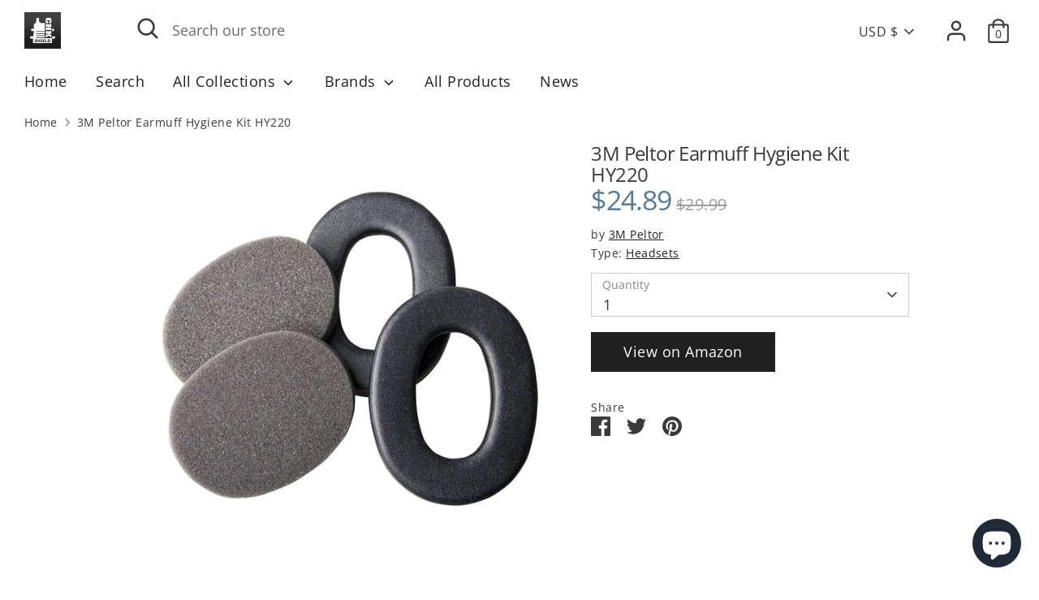

--- FILE ---
content_type: text/html; charset=utf-8
request_url: https://www.google.com/recaptcha/api2/aframe
body_size: 269
content:
<!DOCTYPE HTML><html><head><meta http-equiv="content-type" content="text/html; charset=UTF-8"></head><body><script nonce="H-rYEYIA7_QaGV4BpY7-Jg">/** Anti-fraud and anti-abuse applications only. See google.com/recaptcha */ try{var clients={'sodar':'https://pagead2.googlesyndication.com/pagead/sodar?'};window.addEventListener("message",function(a){try{if(a.source===window.parent){var b=JSON.parse(a.data);var c=clients[b['id']];if(c){var d=document.createElement('img');d.src=c+b['params']+'&rc='+(localStorage.getItem("rc::a")?sessionStorage.getItem("rc::b"):"");window.document.body.appendChild(d);sessionStorage.setItem("rc::e",parseInt(sessionStorage.getItem("rc::e")||0)+1);localStorage.setItem("rc::h",'1766938310055');}}}catch(b){}});window.parent.postMessage("_grecaptcha_ready", "*");}catch(b){}</script></body></html>